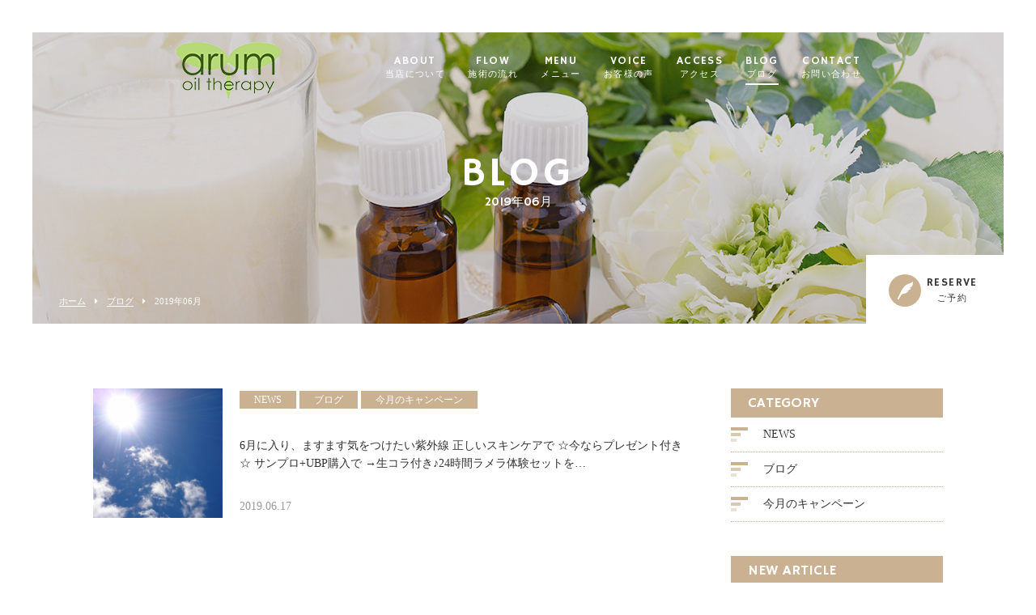

--- FILE ---
content_type: text/html; charset=UTF-8
request_url: https://arum-oil.info/2019/06/
body_size: 4765
content:
<!DOCTYPE html>
<html dir="ltr" lang="ja">
<head>
<meta charset="UTF-8">
<meta name="viewport" content="width=1100">
<meta name="format-detection" content="telephone=no">
<title>6月, 2019 | オイルテラピーサロンarum</title>
<meta name="keywords" content="">
<meta name="description" content="">
<link rel="shortcut icon" href="https://arum-oil.info/wp-content/themes/05701/favicon.png" />
<link rel="stylesheet" href="https://arum-oil.info/wp-content/themes/05701/css/sanitize.css" type="text/css" media="screen">
<link rel="stylesheet" href="https://arum-oil.info/wp-content/themes/05701/css/hamburgers.css" type="text/css" media="screen">
<link rel="stylesheet" href="https://arum-oil.info/wp-content/themes/05701/css/slick.css" type="text/css" media="screen">
<link rel="stylesheet" href="https://arum-oil.info/wp-content/themes/05701/style.css" media="all">
<link href="https://fonts.googleapis.com/css?family=Hammersmith+One" rel="stylesheet">
<link rel="stylesheet" href="https://maxcdn.bootstrapcdn.com/font-awesome/4.7.0/css/font-awesome.min.css">
<!--[if lt IE 9]>
<script src="https://arum-oil.info/wp-content/themes/05701/js/html5.js"></script>
<script src="https://arum-oil.info/wp-content/themes/05701/js/css3-mediaqueries.js"></script>
<![endif]-->

<meta name='robots' content='max-image-preview:large' />

<!-- All in One SEO Pack 2.10.1 by Michael Torbert of Semper Fi Web Design[177,200] -->
<meta name="robots" content="noindex,follow" />

<link rel="canonical" href="https://arum-oil.info/2019/06/" />
<!-- /all in one seo pack -->
<link rel='dns-prefetch' href='//s.w.org' />
<link rel='stylesheet' id='wp-block-library-css'  href='https://arum-oil.info/wp-includes/css/dist/block-library/style.min.css?ver=5.9.12' type='text/css' media='all' />
<style id='global-styles-inline-css' type='text/css'>
body{--wp--preset--color--black: #000000;--wp--preset--color--cyan-bluish-gray: #abb8c3;--wp--preset--color--white: #ffffff;--wp--preset--color--pale-pink: #f78da7;--wp--preset--color--vivid-red: #cf2e2e;--wp--preset--color--luminous-vivid-orange: #ff6900;--wp--preset--color--luminous-vivid-amber: #fcb900;--wp--preset--color--light-green-cyan: #7bdcb5;--wp--preset--color--vivid-green-cyan: #00d084;--wp--preset--color--pale-cyan-blue: #8ed1fc;--wp--preset--color--vivid-cyan-blue: #0693e3;--wp--preset--color--vivid-purple: #9b51e0;--wp--preset--gradient--vivid-cyan-blue-to-vivid-purple: linear-gradient(135deg,rgba(6,147,227,1) 0%,rgb(155,81,224) 100%);--wp--preset--gradient--light-green-cyan-to-vivid-green-cyan: linear-gradient(135deg,rgb(122,220,180) 0%,rgb(0,208,130) 100%);--wp--preset--gradient--luminous-vivid-amber-to-luminous-vivid-orange: linear-gradient(135deg,rgba(252,185,0,1) 0%,rgba(255,105,0,1) 100%);--wp--preset--gradient--luminous-vivid-orange-to-vivid-red: linear-gradient(135deg,rgba(255,105,0,1) 0%,rgb(207,46,46) 100%);--wp--preset--gradient--very-light-gray-to-cyan-bluish-gray: linear-gradient(135deg,rgb(238,238,238) 0%,rgb(169,184,195) 100%);--wp--preset--gradient--cool-to-warm-spectrum: linear-gradient(135deg,rgb(74,234,220) 0%,rgb(151,120,209) 20%,rgb(207,42,186) 40%,rgb(238,44,130) 60%,rgb(251,105,98) 80%,rgb(254,248,76) 100%);--wp--preset--gradient--blush-light-purple: linear-gradient(135deg,rgb(255,206,236) 0%,rgb(152,150,240) 100%);--wp--preset--gradient--blush-bordeaux: linear-gradient(135deg,rgb(254,205,165) 0%,rgb(254,45,45) 50%,rgb(107,0,62) 100%);--wp--preset--gradient--luminous-dusk: linear-gradient(135deg,rgb(255,203,112) 0%,rgb(199,81,192) 50%,rgb(65,88,208) 100%);--wp--preset--gradient--pale-ocean: linear-gradient(135deg,rgb(255,245,203) 0%,rgb(182,227,212) 50%,rgb(51,167,181) 100%);--wp--preset--gradient--electric-grass: linear-gradient(135deg,rgb(202,248,128) 0%,rgb(113,206,126) 100%);--wp--preset--gradient--midnight: linear-gradient(135deg,rgb(2,3,129) 0%,rgb(40,116,252) 100%);--wp--preset--duotone--dark-grayscale: url('#wp-duotone-dark-grayscale');--wp--preset--duotone--grayscale: url('#wp-duotone-grayscale');--wp--preset--duotone--purple-yellow: url('#wp-duotone-purple-yellow');--wp--preset--duotone--blue-red: url('#wp-duotone-blue-red');--wp--preset--duotone--midnight: url('#wp-duotone-midnight');--wp--preset--duotone--magenta-yellow: url('#wp-duotone-magenta-yellow');--wp--preset--duotone--purple-green: url('#wp-duotone-purple-green');--wp--preset--duotone--blue-orange: url('#wp-duotone-blue-orange');--wp--preset--font-size--small: 13px;--wp--preset--font-size--medium: 20px;--wp--preset--font-size--large: 36px;--wp--preset--font-size--x-large: 42px;}.has-black-color{color: var(--wp--preset--color--black) !important;}.has-cyan-bluish-gray-color{color: var(--wp--preset--color--cyan-bluish-gray) !important;}.has-white-color{color: var(--wp--preset--color--white) !important;}.has-pale-pink-color{color: var(--wp--preset--color--pale-pink) !important;}.has-vivid-red-color{color: var(--wp--preset--color--vivid-red) !important;}.has-luminous-vivid-orange-color{color: var(--wp--preset--color--luminous-vivid-orange) !important;}.has-luminous-vivid-amber-color{color: var(--wp--preset--color--luminous-vivid-amber) !important;}.has-light-green-cyan-color{color: var(--wp--preset--color--light-green-cyan) !important;}.has-vivid-green-cyan-color{color: var(--wp--preset--color--vivid-green-cyan) !important;}.has-pale-cyan-blue-color{color: var(--wp--preset--color--pale-cyan-blue) !important;}.has-vivid-cyan-blue-color{color: var(--wp--preset--color--vivid-cyan-blue) !important;}.has-vivid-purple-color{color: var(--wp--preset--color--vivid-purple) !important;}.has-black-background-color{background-color: var(--wp--preset--color--black) !important;}.has-cyan-bluish-gray-background-color{background-color: var(--wp--preset--color--cyan-bluish-gray) !important;}.has-white-background-color{background-color: var(--wp--preset--color--white) !important;}.has-pale-pink-background-color{background-color: var(--wp--preset--color--pale-pink) !important;}.has-vivid-red-background-color{background-color: var(--wp--preset--color--vivid-red) !important;}.has-luminous-vivid-orange-background-color{background-color: var(--wp--preset--color--luminous-vivid-orange) !important;}.has-luminous-vivid-amber-background-color{background-color: var(--wp--preset--color--luminous-vivid-amber) !important;}.has-light-green-cyan-background-color{background-color: var(--wp--preset--color--light-green-cyan) !important;}.has-vivid-green-cyan-background-color{background-color: var(--wp--preset--color--vivid-green-cyan) !important;}.has-pale-cyan-blue-background-color{background-color: var(--wp--preset--color--pale-cyan-blue) !important;}.has-vivid-cyan-blue-background-color{background-color: var(--wp--preset--color--vivid-cyan-blue) !important;}.has-vivid-purple-background-color{background-color: var(--wp--preset--color--vivid-purple) !important;}.has-black-border-color{border-color: var(--wp--preset--color--black) !important;}.has-cyan-bluish-gray-border-color{border-color: var(--wp--preset--color--cyan-bluish-gray) !important;}.has-white-border-color{border-color: var(--wp--preset--color--white) !important;}.has-pale-pink-border-color{border-color: var(--wp--preset--color--pale-pink) !important;}.has-vivid-red-border-color{border-color: var(--wp--preset--color--vivid-red) !important;}.has-luminous-vivid-orange-border-color{border-color: var(--wp--preset--color--luminous-vivid-orange) !important;}.has-luminous-vivid-amber-border-color{border-color: var(--wp--preset--color--luminous-vivid-amber) !important;}.has-light-green-cyan-border-color{border-color: var(--wp--preset--color--light-green-cyan) !important;}.has-vivid-green-cyan-border-color{border-color: var(--wp--preset--color--vivid-green-cyan) !important;}.has-pale-cyan-blue-border-color{border-color: var(--wp--preset--color--pale-cyan-blue) !important;}.has-vivid-cyan-blue-border-color{border-color: var(--wp--preset--color--vivid-cyan-blue) !important;}.has-vivid-purple-border-color{border-color: var(--wp--preset--color--vivid-purple) !important;}.has-vivid-cyan-blue-to-vivid-purple-gradient-background{background: var(--wp--preset--gradient--vivid-cyan-blue-to-vivid-purple) !important;}.has-light-green-cyan-to-vivid-green-cyan-gradient-background{background: var(--wp--preset--gradient--light-green-cyan-to-vivid-green-cyan) !important;}.has-luminous-vivid-amber-to-luminous-vivid-orange-gradient-background{background: var(--wp--preset--gradient--luminous-vivid-amber-to-luminous-vivid-orange) !important;}.has-luminous-vivid-orange-to-vivid-red-gradient-background{background: var(--wp--preset--gradient--luminous-vivid-orange-to-vivid-red) !important;}.has-very-light-gray-to-cyan-bluish-gray-gradient-background{background: var(--wp--preset--gradient--very-light-gray-to-cyan-bluish-gray) !important;}.has-cool-to-warm-spectrum-gradient-background{background: var(--wp--preset--gradient--cool-to-warm-spectrum) !important;}.has-blush-light-purple-gradient-background{background: var(--wp--preset--gradient--blush-light-purple) !important;}.has-blush-bordeaux-gradient-background{background: var(--wp--preset--gradient--blush-bordeaux) !important;}.has-luminous-dusk-gradient-background{background: var(--wp--preset--gradient--luminous-dusk) !important;}.has-pale-ocean-gradient-background{background: var(--wp--preset--gradient--pale-ocean) !important;}.has-electric-grass-gradient-background{background: var(--wp--preset--gradient--electric-grass) !important;}.has-midnight-gradient-background{background: var(--wp--preset--gradient--midnight) !important;}.has-small-font-size{font-size: var(--wp--preset--font-size--small) !important;}.has-medium-font-size{font-size: var(--wp--preset--font-size--medium) !important;}.has-large-font-size{font-size: var(--wp--preset--font-size--large) !important;}.has-x-large-font-size{font-size: var(--wp--preset--font-size--x-large) !important;}
</style>
<link rel='stylesheet' id='wp-pagenavi-css'  href='https://arum-oil.info/wp-content/plugins/wp-pagenavi/pagenavi-css.css?ver=2.70' type='text/css' media='all' />
<link rel="https://api.w.org/" href="https://arum-oil.info/wp-json/" /><style type="text/css">.recentcomments a{display:inline !important;padding:0 !important;margin:0 !important;}</style></head>
<body>
<header class="">
	<section class="gf navigation">
		<div class="f_cc">
			<h1 class="logo f_box f_center"><a href="https://arum-oil.info/">
<img src="https://arum-oil.info/wp-content/themes/05701/img/logo_header.png" alt="アロマテラピーサロンarum">
			</a></h1>
			<nav class="menu">
				<ul id="navi">
					<li><a href="https://arum-oil.info/about/" class="">ABOUT<span><br>
						当店について</span></a></li>
					<li><a href="https://arum-oil.info/flow/" class="">FLOW<span><br>
						施術の流れ</span></a></li>
					<li><a href="https://arum-oil.info/menu/" class="">MENU<span><br>
						メニュー</span></a></li>
					<li><a href="https://arum-oil.info/voice/" class="">VOICE<span><br>
						お客様の声</span></a></li>
					<li><a href="https://arum-oil.info/access/" class="">ACCESS<span><br>
						アクセス</span></a></li>
					<li><a href="https://arum-oil.info/blog/" class="active">BLOG<span><br>
						ブログ</span></a></li>
					<li><a href="https://arum-oil.info/contact/" class="">CONTACT<span><br>
						お問い合わせ</span></a></li>
				</ul>
				<div class="sp"> <a href="https://beauty.hotpepper.jp/kr/slnH000262521/"target="_blank" class=" reserve f_cc">
					<p><img src="https://arum-oil.info/wp-content/themes/05701/img/common/feather_c.png" width="50%" alt="アロマテラピーサロンarum"></p>
					<p>RESERVE<span><br>
						ご予約</span></p>
					</a> </div>
				<!--sp--> 
			</nav>
		</div>
		<!--f_cc--> 
	</section>
	<!--gf-->
	
	<section class="sp navi">
		<nav>
			<div class="f_box f_h_sb f_center"> <a href="tel:0436-26-5059" class="tel f_cc"><i class="fa fa-phone" aria-hidden="true"></i></a>
				<div class="toggle  f_cc">
					<button class="hamburger hamburger--spin" type="button" id="toggle"> <span class="hamburger-box"> <span class="hamburger-inner"></span> </span> </button>
				</div>
				<!--toggle--> 
			</div>
			<!--f_box--> 
		</nav>
	</section>
	<!--sp--> 
</header>
<main><main>
<section class="kv">
	<figure id="kv" class="blog f_cc">
		<figcaption class="gf"><h2>BLOG<span>2019年06月</span></h2></figcaption>
	</figure>
	<div class="button f_box f_h_sb f_end">
		<nav id="bread">
			<ol class="f_box f_center f_h_start">
				<li class="f_box"><a href="https://arum-oil.info/">ホーム</a></li>
				<li><a href="https://arum-oil.info/blog/">ブログ</a></li>
				<li>2019年06月</li>
			</ol>
		</nav>
		<a href="https://beauty.hotpepper.jp/kr/slnH000262521/"target="_blank" class="gf f_box f_center link pc">
<p class="feather f_cc"><img src="https://arum-oil.info/wp-content/themes/05701/img/common/feather.png" alt="アロマテラピーサロンarum"></p><p>RESERVE<span><br>ご予約</span></p>
</a>
	</div>
</section>
<section>
	<article id="post" class="f_box f_res">
		<div class="col w70 scroll" data-type="up">
			<ul class="blog">
				<li class="">
	<a href="https://arum-oil.info/2019/06/17/421/" class="f_box">
	<figure class="blog f_box f_cc blog" style="background:url(https://arum-oil.info/wp-content/uploads/2019/05/4DCA9D7D-17F3-4AB2-BF1C-F527C109A7DC.jpeg) center center /cover no-repeat;"></figure>
	<div>
		<p>
					<span class="category">NEWS</span>
					<span class="category">ブログ</span>
					<span class="category">今月のキャンペーン</span>
				</p>
		<h3 class="blog blog"></h3>
		<div>6月に入り、ますます気をつけたい紫外線


正しいスキンケアで

☆今ならプレゼント付き☆

サンプロ+UBP購入で

→生コラ付き♪24時間ラメラ体験セットを…</div>
		<p class="date">2019.06.17</p>
	</div>
</a></li>											</ul>
			<div id="pager" class="f_box f_h_center">
			    			</div>
		</div>
		<div class="side col w25 scroll dur" data-type="up">
			<div id="category">
				<h3 class="gf">CATEGORY</h3>
<ul>

<li class="f_box f_center">
<p class="deco"></p>
<a href="https://arum-oil.info/category/news/">NEWS</a>
</li>
<li class="f_box f_center">
<p class="deco"></p>
<a href="https://arum-oil.info/category/blog/">ブログ</a>
</li>
<li class="f_box f_center">
<p class="deco"></p>
<a href="https://arum-oil.info/category/campaign/">今月のキャンペーン</a>
</li>
</ul>			</div>
			<div id="recent">
				<h3 class="gf">NEW ARTICLE</h3>

<ul>
<li>
<a href="https://arum-oil.info/2022/12/10/%e5%b9%b4%e6%9c%ab%e5%b9%b4%e5%a7%8b%e3%81%ae%e3%81%8a%e7%9f%a5%e3%82%89%e3%81%9b/" class="f_box">
<div>
	<span  class="date ">2022.12.10</span>
	<p>年末年始のお知らせ</p>
</div>
</a>
</li>
	<li>
<a href="https://arum-oil.info/2022/09/02/9%e6%9c%88%e3%81%ae%e5%a7%8b%e3%81%be%e3%82%8a/" class="f_box">
<div>
	<span  class="date ">2022.09.02</span>
	<p>9月の始まり</p>
</div>
</a>
</li>
	<li>
<a href="https://arum-oil.info/2022/08/09/%e3%81%8a%e7%9b%86%e3%82%82%e4%bc%91%e3%81%be%e3%81%9a%e5%96%b6%e6%a5%ad/" class="f_box">
<div>
	<span  class="date ">2022.08.09</span>
	<p>お盆も休まず営業</p>
</div>
</a>
</li>
		</ul>			</div>
			<div id="archive">
				<h3 class="gf">ARCHIVE</h3>
<ul>
	<li><a href='https://arum-oil.info/2022/12/'>2022年12月</a></li>
	<li><a href='https://arum-oil.info/2022/09/'>2022年9月</a></li>
	<li><a href='https://arum-oil.info/2022/08/'>2022年8月</a></li>
	<li><a href='https://arum-oil.info/2022/06/'>2022年6月</a></li>
	<li><a href='https://arum-oil.info/2022/04/'>2022年4月</a></li>
	<li><a href='https://arum-oil.info/2022/03/'>2022年3月</a></li>
	<li><a href='https://arum-oil.info/2022/01/'>2022年1月</a></li>
	<li><a href='https://arum-oil.info/2021/11/'>2021年11月</a></li>
	<li><a href='https://arum-oil.info/2021/10/'>2021年10月</a></li>
	<li><a href='https://arum-oil.info/2021/03/'>2021年3月</a></li>
	<li><a href='https://arum-oil.info/2021/01/'>2021年1月</a></li>
	<li><a href='https://arum-oil.info/2020/11/'>2020年11月</a></li>
	<li><a href='https://arum-oil.info/2020/10/'>2020年10月</a></li>
	<li><a href='https://arum-oil.info/2019/10/'>2019年10月</a></li>
	<li><a href='https://arum-oil.info/2019/09/'>2019年9月</a></li>
	<li><a href='https://arum-oil.info/2019/06/'>2019年6月</a></li>
	<li><a href='https://arum-oil.info/2019/05/'>2019年5月</a></li>
	<li><a href='https://arum-oil.info/2019/04/'>2019年4月</a></li>
	<li><a href='https://arum-oil.info/2019/03/'>2019年3月</a></li>
	<li><a href='https://arum-oil.info/2019/02/'>2019年2月</a></li>
	<li><a href='https://arum-oil.info/2019/01/'>2019年1月</a></li>
</ul>			</div>
		</div>
	</article>
</section>
</main>
<a href="#toTop" class="toTop"><img src="https://arum-oil.info/wp-content/themes/05701/img/common/to_top.png"  alt="アロマテラピーサロンarum"/></a>
<section id="cta" class="cta bg_cta tc">
	<h2 class="gf">CONTACT</h2>
	<p>お問い合わせ</p>
	<article class="f_box f_h_center f_wrap">
		<div class="web col w30l">
			<p>ご予約・お問い合わせはこちら</p>
			<a href="https://arum-oil.info/contact/" class="btn">
お問い合わせフォーム
			</a>
		</div>
		<div class="tel col w30l">
			<p>お電話でのお問い合わせはこちら</p>
			<a href="tel:0436-26-5059" class="btn">
0436-26-5059
			</a>
		</div>
		<div class="tel col w30l sp">
			<p>ホットペッパーからのご予約</p>
			<a href="https://beauty.hotpepper.jp/kr/slnH000262521/" target="_blank" class="btn">
こちらから
			</a>
		</div>
	</article>
	<p class="social f_box f_h_sa f_end ma">
	<a href="https://twitter.com/arum_sun" target="blank" class="f_cc twitter"><i class="fa fa-twitter" aria-hidden="true"></i></a>
		<a href="https://www.facebook.com/%E3%82%AA%E3%82%A4%E3%83%AB%E3%83%86%E3%83%A9%E3%83%94%E3%83%BC%E3%82%B5%E3%83%AD%E3%83%B3-%E3%82%A2%E3%83%AB%E3%83%A0-372162162887321/" target="blank" class="f_cc facebook"><i class="fa fa-facebook" aria-hidden="true"></i></a>
	<a href="https://www.instagram.com/arum_oil/?hl=ja" target="blank" class="f_cc instagram"><i class="fa fa-instagram" aria-hidden="true"></i></a>
	</p>
</section>
<footer>
	<section class="np">
		<article class="pc f_box f_res f_center">
			<div class="tl">
				<p class="logo f_box f_center gf"><a href="https://arum-oil.info/">
<img src="https://arum-oil.info/wp-content/themes/05701/img/logo_footer.png" alt="アロマテラピーサロンarum">
				</a></p>
			</div>
			<nav class="menu">
				<ul class="gf f_box f_h_center">
					<li><a href="https://arum-oil.info/about/">ABOUT<span><br>当店について</span></a></li>
					<li><a href="https://arum-oil.info/flow/">FLOW<span><br>施術の流れ</span></a></li>
					<li><a href="https://arum-oil.info/menu/">MENU<span><br>メニュー</span></a></li>
					<li><a href="https://arum-oil.info/voice/">VOICE<span><br>お客様の声</span></a></li>
					<li><a href="https://arum-oil.info/access/">ACCESS<span><br>アクセス</span></a></li>
					<li><a href="https://arum-oil.info/blog/">BLOG<span><br>ブログ</span></a></li>
					<li><a href="https://arum-oil.info/contact/">CONTACT<span><br>お問い合わせ</span></a></li>
				</ul>
			</nav>
		</article>
	<p class="copy">&copy; Oil Therapy Salon arum</p>
	</section>
</footer>

<script src="https://arum-oil.info/wp-content/themes/05701/js/jquery.min.js"></script>
<script src="https://arum-oil.info/wp-content/themes/05701/js/slick.min.js"></script>
<script src="https://arum-oil.info/wp-content/themes/05701/js/script.js"></script>

</body>
</html>

--- FILE ---
content_type: application/javascript
request_url: https://arum-oil.info/wp-content/themes/05701/js/script.js
body_size: 2644
content:
//*************************************************
//	Window Setting
//*************************************************

$(function() {

//**********************************************************
//  Key Visual  Control
//**********************************************************
	if($("#mv")[0]){
		$("#mv").slick({
			dots: false,
			arrows:  true,
			prevArrow: $('.mv-prev'),
			nextArrow: $('.mv-next'), 
			autoplay: true,
			autoplaySpeed : 5000,
		});
	}


	var Vh = $(window).height()
		Vw = $(window).width()
		ua = navigator.userAgent
		Location = location.href
		num = Location.indexOf('#')
		PosArray = Array()
		smart = false;
		HNav = $('header').height();

// PC/Tablet/mobile Check
		var windowCheck = function() {
			if (ua.indexOf('iPhone') > 0 || ua.indexOf('iPod') > 0 || ua.indexOf('Android') > 0 && ua.indexOf('Mobile') > 0) {
				smart = true; return false;
			} else if (ua.indexOf('iPad') > 0 || ua.indexOf('Android') > 0) {
				return false;
			} else {
				return true;
			}
		}
	var n = 0;
	var wiH = window.outerHeight

	var mvSetting = function() {
		if(windowCheck()){
			wiH = window.innerHeight;
		}else{
			wiH = $(window).height();
		}
		Vw = $(window).width()
		mvElm = document.querySelector('#mv')
		imgElm = document.querySelectorAll('.mv')
		
		mvElm.style.height = (wiH - 80)+'px';
			
		if(768 > Vw) {
			mvElm.style.height = (wiH - 20)+'px';
		}
		$(imgElm).each(function(){
			imgElm[n].style.height = mvElm.style.height;
			imgElm[n].style.backgroundSize  = 'cover';
			n++;
		})
	}
	if(document.querySelector('#mv')) {
		mvSetting();
	}
	

//*************************************************
//	Effect Setting
//*************************************************
// set Active
	var setActive = function(scl, Target) {
		var pos = $(Target).offset().top;
		
		if($(Target).hasClass('active')) {
			if(pos > scl ) {
				$(Target).removeClass('active')
			}
		}else{
			if(scl > pos) {
				$(Target).addClass('active')
			}
		}
	}
//*************************************************
//	Effect Setting / Header Menu Control
//*************************************************
	$(window).on('load reload scroll resize',function(){
		if(document.querySelector('#mv')) {
			n=0;
			mvSetting();
		}
		
		// リサイズ時に再取得
		// move object setting
			var scl= $(this).scrollTop()
			scl2= $(this).scrollTop() + Vh - Vh/2
			scl3= $(this).scrollTop() + Vh - Vh/3
			scl6= $(this).scrollTop() + Vh - Vh/6
			pad = parseInt($('section.kv').css('padding-left'))
			HNav = $('header').height();

			// Rotate Effect
			$('.deg').each(function() {
				setActive(scl6, $(this))
			});
			// ScrollUp Effect
			$('.scroll').each(function() {
				setActive(scl6, $(this))
			});
			Vw = $(window).width();
			Vh = $(window).height();

			Vh2 = Vh - pad * 2;
			$('figure.mv').height(Vh2);

			if($(window).scrollTop() > 0 ) {
				if($('header').hasClass('active')) {
					return;
				}
				$('header').addClass('active');
			}else{
				$('header').removeClass('active');
			}
			
	});

	// index scroll
	$('#Scroll').on('click',function(){
		$('html,body').animate({scrollTop: Vh - HNav}, 500);
	});

// Parallax Background Setting  -- After All Image Loading
	Parallax = function(){
		$('.para').each(function(){
			var id = $(this).data('id')
				PosArray[id] = Array();
				PosArray[id]['offset'] = $(this).offset().top
				PosArray[id]['height'] = $(this).height()
		})
					
		$(window).on('scroll load resize',function(){
			var scl= $(this).scrollTop();
			if(windowCheck()) { // Only PC
				// Parallax Effect
				$('.para').each(function(){
					var id = $(this).data('id');
					if(scl+Vh > PosArray[id]['offset']) {
						PosArray[id]['pos'] = 100 - (scl - PosArray[id]['offset'] + Vh)/15
						if(0 > PosArray[id]['pos']) {
							return true;
						}
						$(this).css({'background-position':'50% '+ PosArray[id]['pos']+'%'})
					}
				});
			}
		});
	}

//**********************************************************
//  to Anchor Link
//**********************************************************
	AncorLink = function() {
		num = Location.indexOf('#');
		if (num < 0) {
			return 0;
		}
		target = Location.substring(num);
		if (!(target = $(target))[0]) {
			return 0;
		}
		var H = 100;
		if( 768 > Vw) {H = 70;}
		position = $(target).offset().top-H;
		return position;
	}
	for (var i = 0; i < $('img').length; i++) {
		var img = $('<img>');
		if(i == $('img').length - 1) {
			$(img).on('load',function() {
				Parallax();
				if(num > 1) {
					if(Location.indexOf('toTop') > -1) {
						return true;
					}
					H = AncorLink();
					$('html,body').animate({scrollTop: H}, 0);
				}
			});
		}
		img.attr('src', $('img').eq(i).attr('src'));
	};

	$('a').on('click',function() {
		Location= $(this).attr("href");
		num = Location.indexOf('#');
		target = Location.substring(num);
		if(0 > num) {
			return true;
		}
		if(Location.indexOf('toTop') > -1) {
			$('body,html').animate({scrollTop: 0}, 200);
			return false;
		}
		H = AncorLink();
		if (H > 0) {
			$('body,html').animate({scrollTop: H}, 200);
			return false;
		}
		return true;
	});

//**********************************************************
//  to Top Scroll Control
//**********************************************************
	$(window).scroll(function(){
		var fromTop = $(this).scrollTop();
		if(fromTop > 200){
			$('.toTop').show();
		}else{
			$('.toTop').hide();
		}
	});
//*************************************************
//	SP Header Control
//*************************************************
	var forEach=function(t,o,r){if("[object Object]"===Object.prototype.toString.call(t))for(var c in t)Object.prototype.hasOwnProperty.call(t,c)&&o.call(r,t[c],c,t);else for(var e=0,l=t.length;l>e;e++)o.call(r,t[e],e,t)};

	var hamburgers = document.querySelectorAll(".hamburger");
	if (hamburgers.length > 0) {
	  forEach(hamburgers, function(hamburger) {
		hamburger.addEventListener("click", function() {
		  this.classList.toggle("is-active");
		}, false);
	  });
	}

	$('#toggle').on('click',function() {
		$(this).toggleClass('open');
		if($('nav.menu').hasClass("active")){
			$('nav.menu').removeClass("active");
		}else{
			$('nav.menu').addClass("active");
		}
		//myScroll.refresh();
	});

	var H = screen.height-$("header").height();
	//$('.navigation').css({"height":H + "px"});

//*************************************************
//	FAQ accordion Control
//*************************************************
	$('div.question').on('click',function(){
		var Obj = $(this);
		$(Obj).parents('article').children('.answer').slideToggle({
			start : function(){
				if($(Obj).hasClass('active')) {
					$(Obj).removeClass('active');
				}else{
					$(Obj).addClass('active');
				}
			}
		});
	});
/***********************************************************
	Google Map Setting
************************************************************/
/*
	if($("#map1")[0]) {
		var map1 = ['map1',35.694041, 139.689609,18],
			map2 = ['map2',35.694041, 139.689609,18],
			map3 = ['map3',34.697847, 135.493936,18];
	
		var mapArray = [map1,map2,map3];
		mapInitialize = function(place, x, y, z) {
				var latlng = new google.maps.LatLng(x, y);
				var myOptions = {
						zoom: z,
						center: latlng,
						scrollwheel: false,
						mapTypeId: google.maps.MapTypeId.ROADMAP,
						panControl: false,
						streetViewControl: false,
						zoomControl: true,
						mapTypeControl: false,
						scaleControl: false,
						overviewMapControl: false,
						draggable: true,
						disableDoubleClickZoom: true
					};
					var map = new google.maps.Map(document.getElementById(place), myOptions);
					var marker = new google.maps.Marker({
						position: latlng,
						map: map,
					});
		}
		$.each(mapArray, function(i, val){
			var MName = '#'+val[0]
			if($(MName)[0]){
					mapInitialize(val[0],val[1],val[2],val[3]);
			}
		});
	}
*/
});
